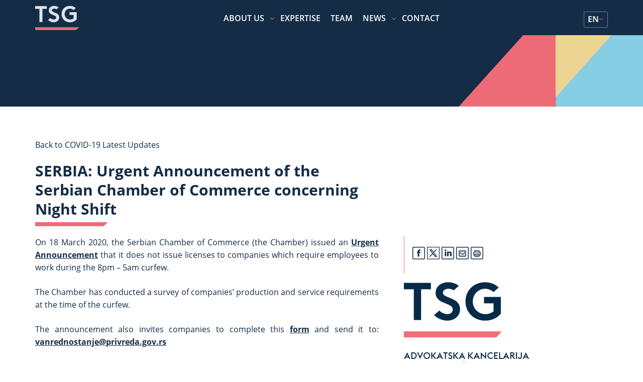

--- FILE ---
content_type: text/html; charset=UTF-8
request_url: https://tsg.rs/en/news/serbia-urgent-announcement-of-the-serbian-chamber-of-commerce-concerning-night-shift/
body_size: 16709
content:
<!doctype html>
<html lang="en-US">
<head>
    <meta charset="UTF-8">
    <meta name="viewport" content="width=device-width, initial-scale=1">
    <link rel="profile" href="https://gmpg.org/xfn/11">
    <link rel="stylesheet" href="https://cdn.jsdelivr.net/npm/@fancyapps/fancybox@3.5.6/dist/jquery.fancybox.min.css">
    <meta name='robots' content='index, follow, max-image-preview:large, max-snippet:-1, max-video-preview:-1' />
<script id="cookieyes" type="text/javascript" src="https://cdn-cookieyes.com/client_data/2f5029cf888871e2fe5f9da3/script.js"></script>
	<!-- This site is optimized with the Yoast SEO Premium plugin v25.6 (Yoast SEO v25.6) - https://yoast.com/wordpress/plugins/seo/ -->
	<title>SERBIA: Urgent Announcement of the Serbian Chamber of Commerce concerning Night Shift - TSG</title>
	<meta name="description" content="Serbian Chamber of Commerce issued URGENT Announcement. Companies required to submit data at: vanrednostanje@privreda.gov.rs" />
	<link rel="canonical" href="https://tsg.rs/en/news/serbia-urgent-announcement-of-the-serbian-chamber-of-commerce-concerning-night-shift/" />
	<meta property="og:locale" content="en_US" />
	<meta property="og:type" content="article" />
	<meta property="og:title" content="SERBIA: Urgent Announcement of the Serbian Chamber of Commerce concerning Night Shift" />
	<meta property="og:description" content="Serbian Chamber of Commerce issued URGENT Announcement. Companies required to submit data at: vanrednostanje@privreda.gov.rs" />
	<meta property="og:url" content="https://tsg.rs/en/news/serbia-urgent-announcement-of-the-serbian-chamber-of-commerce-concerning-night-shift/" />
	<meta property="og:site_name" content="TSG" />
	<meta property="article:publisher" content="https://www.facebook.com/Tomic.Sindjelic.Groza.LawOffice/" />
	<meta property="article:modified_time" content="2021-05-26T14:35:29+00:00" />
	<meta property="og:image" content="https://tsg.rs/wp-content/uploads/2020/03/2020_03_19_13_40_43_Привредна_комора_Србије_ХИТНО_ОБАВЕШТЕЊЕ-3.jpg" />
	<meta property="og:image:width" content="1115" />
	<meta property="og:image:height" content="580" />
	<meta property="og:image:type" content="image/jpeg" />
	<meta name="twitter:card" content="summary_large_image" />
	<meta name="twitter:label1" content="Est. reading time" />
	<meta name="twitter:data1" content="1 minute" />
	<script type="application/ld+json" class="yoast-schema-graph">{"@context":"https://schema.org","@graph":[{"@type":"WebPage","@id":"https://tsg.rs/en/news/serbia-urgent-announcement-of-the-serbian-chamber-of-commerce-concerning-night-shift/","url":"https://tsg.rs/en/news/serbia-urgent-announcement-of-the-serbian-chamber-of-commerce-concerning-night-shift/","name":"SERBIA: Urgent Announcement of the Serbian Chamber of Commerce concerning Night Shift - TSG","isPartOf":{"@id":"https://tsg.rs/en/#website"},"primaryImageOfPage":{"@id":"https://tsg.rs/en/news/serbia-urgent-announcement-of-the-serbian-chamber-of-commerce-concerning-night-shift/#primaryimage"},"image":{"@id":"https://tsg.rs/en/news/serbia-urgent-announcement-of-the-serbian-chamber-of-commerce-concerning-night-shift/#primaryimage"},"thumbnailUrl":"https://tsg.rs/wp-content/uploads/2020/03/2020_03_19_13_40_43_Привредна_комора_Србије_ХИТНО_ОБАВЕШТЕЊЕ-3.jpg","datePublished":"2020-03-19T12:35:58+00:00","dateModified":"2021-05-26T14:35:29+00:00","description":"Serbian Chamber of Commerce issued URGENT Announcement. Companies required to submit data at: vanrednostanje@privreda.gov.rs","breadcrumb":{"@id":"https://tsg.rs/en/news/serbia-urgent-announcement-of-the-serbian-chamber-of-commerce-concerning-night-shift/#breadcrumb"},"inLanguage":"en-US","potentialAction":[{"@type":"ReadAction","target":["https://tsg.rs/en/news/serbia-urgent-announcement-of-the-serbian-chamber-of-commerce-concerning-night-shift/"]}]},{"@type":"ImageObject","inLanguage":"en-US","@id":"https://tsg.rs/en/news/serbia-urgent-announcement-of-the-serbian-chamber-of-commerce-concerning-night-shift/#primaryimage","url":"https://tsg.rs/wp-content/uploads/2020/03/2020_03_19_13_40_43_Привредна_комора_Србије_ХИТНО_ОБАВЕШТЕЊЕ-3.jpg","contentUrl":"https://tsg.rs/wp-content/uploads/2020/03/2020_03_19_13_40_43_Привредна_комора_Србије_ХИТНО_ОБАВЕШТЕЊЕ-3.jpg","width":1115,"height":580},{"@type":"BreadcrumbList","@id":"https://tsg.rs/en/news/serbia-urgent-announcement-of-the-serbian-chamber-of-commerce-concerning-night-shift/#breadcrumb","itemListElement":[{"@type":"ListItem","position":1,"name":"Home","item":"https://tsg.rs/en/"},{"@type":"ListItem","position":2,"name":"News","item":"https://tsg.rs/en/news/"},{"@type":"ListItem","position":3,"name":"SERBIA: Urgent Announcement of the Serbian Chamber of Commerce concerning Night Shift"}]},{"@type":"WebSite","@id":"https://tsg.rs/en/#website","url":"https://tsg.rs/en/","name":"TSG","description":"TSG Advokati","publisher":{"@id":"https://tsg.rs/en/#organization"},"potentialAction":[{"@type":"SearchAction","target":{"@type":"EntryPoint","urlTemplate":"https://tsg.rs/en/?s={search_term_string}"},"query-input":{"@type":"PropertyValueSpecification","valueRequired":true,"valueName":"search_term_string"}}],"inLanguage":"en-US"},{"@type":"Organization","@id":"https://tsg.rs/en/#organization","name":"TSG ADVOKATI","url":"https://tsg.rs/en/","logo":{"@type":"ImageObject","inLanguage":"en-US","@id":"https://tsg.rs/en/#/schema/logo/image/","url":"https://tsg.rs/wp-content/uploads/2022/06/Logo-bez-imena_sr_de_en_Tamna-slova_bela-pozadina.png","contentUrl":"https://tsg.rs/wp-content/uploads/2022/06/Logo-bez-imena_sr_de_en_Tamna-slova_bela-pozadina.png","width":339,"height":339,"caption":"TSG ADVOKATI"},"image":{"@id":"https://tsg.rs/en/#/schema/logo/image/"},"sameAs":["https://www.facebook.com/Tomic.Sindjelic.Groza.LawOffice/","https://www.instagram.com/tsg_lawyers/","https://www.linkedin.com/company/tomic-sindjelic-groza-law-office"]}]}</script>
	<!-- / Yoast SEO Premium plugin. -->


<link rel='dns-prefetch' href='//cdnjs.cloudflare.com' />
<link rel="alternate" type="application/rss+xml" title="TSG &raquo; Feed" href="https://tsg.rs/en/feed/" />
<link rel="alternate" type="application/rss+xml" title="TSG &raquo; Comments Feed" href="https://tsg.rs/en/comments/feed/" />
<script>
window._wpemojiSettings = {"baseUrl":"https:\/\/s.w.org\/images\/core\/emoji\/15.0.3\/72x72\/","ext":".png","svgUrl":"https:\/\/s.w.org\/images\/core\/emoji\/15.0.3\/svg\/","svgExt":".svg","source":{"concatemoji":"https:\/\/tsg.rs\/wp-includes\/js\/wp-emoji-release.min.js?ver=6.6.4"}};
/*! This file is auto-generated */
!function(i,n){var o,s,e;function c(e){try{var t={supportTests:e,timestamp:(new Date).valueOf()};sessionStorage.setItem(o,JSON.stringify(t))}catch(e){}}function p(e,t,n){e.clearRect(0,0,e.canvas.width,e.canvas.height),e.fillText(t,0,0);var t=new Uint32Array(e.getImageData(0,0,e.canvas.width,e.canvas.height).data),r=(e.clearRect(0,0,e.canvas.width,e.canvas.height),e.fillText(n,0,0),new Uint32Array(e.getImageData(0,0,e.canvas.width,e.canvas.height).data));return t.every(function(e,t){return e===r[t]})}function u(e,t,n){switch(t){case"flag":return n(e,"\ud83c\udff3\ufe0f\u200d\u26a7\ufe0f","\ud83c\udff3\ufe0f\u200b\u26a7\ufe0f")?!1:!n(e,"\ud83c\uddfa\ud83c\uddf3","\ud83c\uddfa\u200b\ud83c\uddf3")&&!n(e,"\ud83c\udff4\udb40\udc67\udb40\udc62\udb40\udc65\udb40\udc6e\udb40\udc67\udb40\udc7f","\ud83c\udff4\u200b\udb40\udc67\u200b\udb40\udc62\u200b\udb40\udc65\u200b\udb40\udc6e\u200b\udb40\udc67\u200b\udb40\udc7f");case"emoji":return!n(e,"\ud83d\udc26\u200d\u2b1b","\ud83d\udc26\u200b\u2b1b")}return!1}function f(e,t,n){var r="undefined"!=typeof WorkerGlobalScope&&self instanceof WorkerGlobalScope?new OffscreenCanvas(300,150):i.createElement("canvas"),a=r.getContext("2d",{willReadFrequently:!0}),o=(a.textBaseline="top",a.font="600 32px Arial",{});return e.forEach(function(e){o[e]=t(a,e,n)}),o}function t(e){var t=i.createElement("script");t.src=e,t.defer=!0,i.head.appendChild(t)}"undefined"!=typeof Promise&&(o="wpEmojiSettingsSupports",s=["flag","emoji"],n.supports={everything:!0,everythingExceptFlag:!0},e=new Promise(function(e){i.addEventListener("DOMContentLoaded",e,{once:!0})}),new Promise(function(t){var n=function(){try{var e=JSON.parse(sessionStorage.getItem(o));if("object"==typeof e&&"number"==typeof e.timestamp&&(new Date).valueOf()<e.timestamp+604800&&"object"==typeof e.supportTests)return e.supportTests}catch(e){}return null}();if(!n){if("undefined"!=typeof Worker&&"undefined"!=typeof OffscreenCanvas&&"undefined"!=typeof URL&&URL.createObjectURL&&"undefined"!=typeof Blob)try{var e="postMessage("+f.toString()+"("+[JSON.stringify(s),u.toString(),p.toString()].join(",")+"));",r=new Blob([e],{type:"text/javascript"}),a=new Worker(URL.createObjectURL(r),{name:"wpTestEmojiSupports"});return void(a.onmessage=function(e){c(n=e.data),a.terminate(),t(n)})}catch(e){}c(n=f(s,u,p))}t(n)}).then(function(e){for(var t in e)n.supports[t]=e[t],n.supports.everything=n.supports.everything&&n.supports[t],"flag"!==t&&(n.supports.everythingExceptFlag=n.supports.everythingExceptFlag&&n.supports[t]);n.supports.everythingExceptFlag=n.supports.everythingExceptFlag&&!n.supports.flag,n.DOMReady=!1,n.readyCallback=function(){n.DOMReady=!0}}).then(function(){return e}).then(function(){var e;n.supports.everything||(n.readyCallback(),(e=n.source||{}).concatemoji?t(e.concatemoji):e.wpemoji&&e.twemoji&&(t(e.twemoji),t(e.wpemoji)))}))}((window,document),window._wpemojiSettings);
</script>
<style id='wp-emoji-styles-inline-css'>

	img.wp-smiley, img.emoji {
		display: inline !important;
		border: none !important;
		box-shadow: none !important;
		height: 1em !important;
		width: 1em !important;
		margin: 0 0.07em !important;
		vertical-align: -0.1em !important;
		background: none !important;
		padding: 0 !important;
	}
</style>
<link rel='stylesheet' id='wp-block-library-css' href='https://tsg.rs/wp-includes/css/dist/block-library/style.min.css?ver=6.6.4' media='all' />
<style id='safe-svg-svg-icon-style-inline-css'>
.safe-svg-cover{text-align:center}.safe-svg-cover .safe-svg-inside{display:inline-block;max-width:100%}.safe-svg-cover svg{height:100%;max-height:100%;max-width:100%;width:100%}

</style>
<style id='classic-theme-styles-inline-css'>
/*! This file is auto-generated */
.wp-block-button__link{color:#fff;background-color:#32373c;border-radius:9999px;box-shadow:none;text-decoration:none;padding:calc(.667em + 2px) calc(1.333em + 2px);font-size:1.125em}.wp-block-file__button{background:#32373c;color:#fff;text-decoration:none}
</style>
<style id='global-styles-inline-css'>
:root{--wp--preset--aspect-ratio--square: 1;--wp--preset--aspect-ratio--4-3: 4/3;--wp--preset--aspect-ratio--3-4: 3/4;--wp--preset--aspect-ratio--3-2: 3/2;--wp--preset--aspect-ratio--2-3: 2/3;--wp--preset--aspect-ratio--16-9: 16/9;--wp--preset--aspect-ratio--9-16: 9/16;--wp--preset--color--black: #000000;--wp--preset--color--cyan-bluish-gray: #abb8c3;--wp--preset--color--white: #ffffff;--wp--preset--color--pale-pink: #f78da7;--wp--preset--color--vivid-red: #cf2e2e;--wp--preset--color--luminous-vivid-orange: #ff6900;--wp--preset--color--luminous-vivid-amber: #fcb900;--wp--preset--color--light-green-cyan: #7bdcb5;--wp--preset--color--vivid-green-cyan: #00d084;--wp--preset--color--pale-cyan-blue: #8ed1fc;--wp--preset--color--vivid-cyan-blue: #0693e3;--wp--preset--color--vivid-purple: #9b51e0;--wp--preset--gradient--vivid-cyan-blue-to-vivid-purple: linear-gradient(135deg,rgba(6,147,227,1) 0%,rgb(155,81,224) 100%);--wp--preset--gradient--light-green-cyan-to-vivid-green-cyan: linear-gradient(135deg,rgb(122,220,180) 0%,rgb(0,208,130) 100%);--wp--preset--gradient--luminous-vivid-amber-to-luminous-vivid-orange: linear-gradient(135deg,rgba(252,185,0,1) 0%,rgba(255,105,0,1) 100%);--wp--preset--gradient--luminous-vivid-orange-to-vivid-red: linear-gradient(135deg,rgba(255,105,0,1) 0%,rgb(207,46,46) 100%);--wp--preset--gradient--very-light-gray-to-cyan-bluish-gray: linear-gradient(135deg,rgb(238,238,238) 0%,rgb(169,184,195) 100%);--wp--preset--gradient--cool-to-warm-spectrum: linear-gradient(135deg,rgb(74,234,220) 0%,rgb(151,120,209) 20%,rgb(207,42,186) 40%,rgb(238,44,130) 60%,rgb(251,105,98) 80%,rgb(254,248,76) 100%);--wp--preset--gradient--blush-light-purple: linear-gradient(135deg,rgb(255,206,236) 0%,rgb(152,150,240) 100%);--wp--preset--gradient--blush-bordeaux: linear-gradient(135deg,rgb(254,205,165) 0%,rgb(254,45,45) 50%,rgb(107,0,62) 100%);--wp--preset--gradient--luminous-dusk: linear-gradient(135deg,rgb(255,203,112) 0%,rgb(199,81,192) 50%,rgb(65,88,208) 100%);--wp--preset--gradient--pale-ocean: linear-gradient(135deg,rgb(255,245,203) 0%,rgb(182,227,212) 50%,rgb(51,167,181) 100%);--wp--preset--gradient--electric-grass: linear-gradient(135deg,rgb(202,248,128) 0%,rgb(113,206,126) 100%);--wp--preset--gradient--midnight: linear-gradient(135deg,rgb(2,3,129) 0%,rgb(40,116,252) 100%);--wp--preset--font-size--small: 13px;--wp--preset--font-size--medium: 20px;--wp--preset--font-size--large: 36px;--wp--preset--font-size--x-large: 42px;--wp--preset--spacing--20: 0.44rem;--wp--preset--spacing--30: 0.67rem;--wp--preset--spacing--40: 1rem;--wp--preset--spacing--50: 1.5rem;--wp--preset--spacing--60: 2.25rem;--wp--preset--spacing--70: 3.38rem;--wp--preset--spacing--80: 5.06rem;--wp--preset--shadow--natural: 6px 6px 9px rgba(0, 0, 0, 0.2);--wp--preset--shadow--deep: 12px 12px 50px rgba(0, 0, 0, 0.4);--wp--preset--shadow--sharp: 6px 6px 0px rgba(0, 0, 0, 0.2);--wp--preset--shadow--outlined: 6px 6px 0px -3px rgba(255, 255, 255, 1), 6px 6px rgba(0, 0, 0, 1);--wp--preset--shadow--crisp: 6px 6px 0px rgba(0, 0, 0, 1);}:where(.is-layout-flex){gap: 0.5em;}:where(.is-layout-grid){gap: 0.5em;}body .is-layout-flex{display: flex;}.is-layout-flex{flex-wrap: wrap;align-items: center;}.is-layout-flex > :is(*, div){margin: 0;}body .is-layout-grid{display: grid;}.is-layout-grid > :is(*, div){margin: 0;}:where(.wp-block-columns.is-layout-flex){gap: 2em;}:where(.wp-block-columns.is-layout-grid){gap: 2em;}:where(.wp-block-post-template.is-layout-flex){gap: 1.25em;}:where(.wp-block-post-template.is-layout-grid){gap: 1.25em;}.has-black-color{color: var(--wp--preset--color--black) !important;}.has-cyan-bluish-gray-color{color: var(--wp--preset--color--cyan-bluish-gray) !important;}.has-white-color{color: var(--wp--preset--color--white) !important;}.has-pale-pink-color{color: var(--wp--preset--color--pale-pink) !important;}.has-vivid-red-color{color: var(--wp--preset--color--vivid-red) !important;}.has-luminous-vivid-orange-color{color: var(--wp--preset--color--luminous-vivid-orange) !important;}.has-luminous-vivid-amber-color{color: var(--wp--preset--color--luminous-vivid-amber) !important;}.has-light-green-cyan-color{color: var(--wp--preset--color--light-green-cyan) !important;}.has-vivid-green-cyan-color{color: var(--wp--preset--color--vivid-green-cyan) !important;}.has-pale-cyan-blue-color{color: var(--wp--preset--color--pale-cyan-blue) !important;}.has-vivid-cyan-blue-color{color: var(--wp--preset--color--vivid-cyan-blue) !important;}.has-vivid-purple-color{color: var(--wp--preset--color--vivid-purple) !important;}.has-black-background-color{background-color: var(--wp--preset--color--black) !important;}.has-cyan-bluish-gray-background-color{background-color: var(--wp--preset--color--cyan-bluish-gray) !important;}.has-white-background-color{background-color: var(--wp--preset--color--white) !important;}.has-pale-pink-background-color{background-color: var(--wp--preset--color--pale-pink) !important;}.has-vivid-red-background-color{background-color: var(--wp--preset--color--vivid-red) !important;}.has-luminous-vivid-orange-background-color{background-color: var(--wp--preset--color--luminous-vivid-orange) !important;}.has-luminous-vivid-amber-background-color{background-color: var(--wp--preset--color--luminous-vivid-amber) !important;}.has-light-green-cyan-background-color{background-color: var(--wp--preset--color--light-green-cyan) !important;}.has-vivid-green-cyan-background-color{background-color: var(--wp--preset--color--vivid-green-cyan) !important;}.has-pale-cyan-blue-background-color{background-color: var(--wp--preset--color--pale-cyan-blue) !important;}.has-vivid-cyan-blue-background-color{background-color: var(--wp--preset--color--vivid-cyan-blue) !important;}.has-vivid-purple-background-color{background-color: var(--wp--preset--color--vivid-purple) !important;}.has-black-border-color{border-color: var(--wp--preset--color--black) !important;}.has-cyan-bluish-gray-border-color{border-color: var(--wp--preset--color--cyan-bluish-gray) !important;}.has-white-border-color{border-color: var(--wp--preset--color--white) !important;}.has-pale-pink-border-color{border-color: var(--wp--preset--color--pale-pink) !important;}.has-vivid-red-border-color{border-color: var(--wp--preset--color--vivid-red) !important;}.has-luminous-vivid-orange-border-color{border-color: var(--wp--preset--color--luminous-vivid-orange) !important;}.has-luminous-vivid-amber-border-color{border-color: var(--wp--preset--color--luminous-vivid-amber) !important;}.has-light-green-cyan-border-color{border-color: var(--wp--preset--color--light-green-cyan) !important;}.has-vivid-green-cyan-border-color{border-color: var(--wp--preset--color--vivid-green-cyan) !important;}.has-pale-cyan-blue-border-color{border-color: var(--wp--preset--color--pale-cyan-blue) !important;}.has-vivid-cyan-blue-border-color{border-color: var(--wp--preset--color--vivid-cyan-blue) !important;}.has-vivid-purple-border-color{border-color: var(--wp--preset--color--vivid-purple) !important;}.has-vivid-cyan-blue-to-vivid-purple-gradient-background{background: var(--wp--preset--gradient--vivid-cyan-blue-to-vivid-purple) !important;}.has-light-green-cyan-to-vivid-green-cyan-gradient-background{background: var(--wp--preset--gradient--light-green-cyan-to-vivid-green-cyan) !important;}.has-luminous-vivid-amber-to-luminous-vivid-orange-gradient-background{background: var(--wp--preset--gradient--luminous-vivid-amber-to-luminous-vivid-orange) !important;}.has-luminous-vivid-orange-to-vivid-red-gradient-background{background: var(--wp--preset--gradient--luminous-vivid-orange-to-vivid-red) !important;}.has-very-light-gray-to-cyan-bluish-gray-gradient-background{background: var(--wp--preset--gradient--very-light-gray-to-cyan-bluish-gray) !important;}.has-cool-to-warm-spectrum-gradient-background{background: var(--wp--preset--gradient--cool-to-warm-spectrum) !important;}.has-blush-light-purple-gradient-background{background: var(--wp--preset--gradient--blush-light-purple) !important;}.has-blush-bordeaux-gradient-background{background: var(--wp--preset--gradient--blush-bordeaux) !important;}.has-luminous-dusk-gradient-background{background: var(--wp--preset--gradient--luminous-dusk) !important;}.has-pale-ocean-gradient-background{background: var(--wp--preset--gradient--pale-ocean) !important;}.has-electric-grass-gradient-background{background: var(--wp--preset--gradient--electric-grass) !important;}.has-midnight-gradient-background{background: var(--wp--preset--gradient--midnight) !important;}.has-small-font-size{font-size: var(--wp--preset--font-size--small) !important;}.has-medium-font-size{font-size: var(--wp--preset--font-size--medium) !important;}.has-large-font-size{font-size: var(--wp--preset--font-size--large) !important;}.has-x-large-font-size{font-size: var(--wp--preset--font-size--x-large) !important;}
:where(.wp-block-post-template.is-layout-flex){gap: 1.25em;}:where(.wp-block-post-template.is-layout-grid){gap: 1.25em;}
:where(.wp-block-columns.is-layout-flex){gap: 2em;}:where(.wp-block-columns.is-layout-grid){gap: 2em;}
:root :where(.wp-block-pullquote){font-size: 1.5em;line-height: 1.6;}
</style>
<link rel='stylesheet' id='contact-form-7-css' href='https://tsg.rs/wp-content/plugins/contact-form-7/includes/css/styles.css?ver=5.9.8' media='all' />
<link rel='stylesheet' id='wpml-legacy-horizontal-list-0-css' href='https://tsg.rs/wp-content/plugins/sitepress-multilingual-cms/templates/language-switchers/legacy-list-horizontal/style.min.css?ver=1' media='all' />
<style id='wpml-legacy-horizontal-list-0-inline-css'>
.wpml-ls-statics-shortcode_actions{background-color:#eeeeee;}.wpml-ls-statics-shortcode_actions, .wpml-ls-statics-shortcode_actions .wpml-ls-sub-menu, .wpml-ls-statics-shortcode_actions a {border-color:#cdcdcd;}.wpml-ls-statics-shortcode_actions a, .wpml-ls-statics-shortcode_actions .wpml-ls-sub-menu a, .wpml-ls-statics-shortcode_actions .wpml-ls-sub-menu a:link, .wpml-ls-statics-shortcode_actions li:not(.wpml-ls-current-language) .wpml-ls-link, .wpml-ls-statics-shortcode_actions li:not(.wpml-ls-current-language) .wpml-ls-link:link {color:#444444;background-color:#ffffff;}.wpml-ls-statics-shortcode_actions a, .wpml-ls-statics-shortcode_actions .wpml-ls-sub-menu a:hover,.wpml-ls-statics-shortcode_actions .wpml-ls-sub-menu a:focus, .wpml-ls-statics-shortcode_actions .wpml-ls-sub-menu a:link:hover, .wpml-ls-statics-shortcode_actions .wpml-ls-sub-menu a:link:focus {color:#000000;background-color:#eeeeee;}.wpml-ls-statics-shortcode_actions .wpml-ls-current-language > a {color:#444444;background-color:#ffffff;}.wpml-ls-statics-shortcode_actions .wpml-ls-current-language:hover>a, .wpml-ls-statics-shortcode_actions .wpml-ls-current-language>a:focus {color:#000000;background-color:#eeeeee;}
</style>
<link rel='stylesheet' id='wpml-menu-item-0-css' href='https://tsg.rs/wp-content/plugins/sitepress-multilingual-cms/templates/language-switchers/menu-item/style.min.css?ver=1' media='all' />
<link rel='stylesheet' id='cms-navigation-style-base-css' href='https://tsg.rs/wp-content/plugins/wpml-cms-nav/res/css/cms-navigation-base.css?ver=1.5.5' media='screen' />
<link rel='stylesheet' id='cms-navigation-style-css' href='https://tsg.rs/wp-content/plugins/wpml-cms-nav/res/css/cms-navigation.css?ver=1.5.5' media='screen' />
<link rel='stylesheet' id='chld_thm_cfg_parent-css' href='https://tsg.rs/wp-content/themes/tsg2021/style.css?ver=6.6.4' media='all' />
<link rel='stylesheet' id='tsg2021-style-css' href='https://tsg.rs/wp-content/themes/tsg2021-child/style.css?ver=1.0.0' media='all' />
<link rel='stylesheet' id='owl-css' href='https://cdnjs.cloudflare.com/ajax/libs/OwlCarousel2/2.3.4/assets/owl.carousel.min.css?ver=6.6.4' media='all' />
<link rel='stylesheet' id='tsg-css-css' href='https://tsg.rs/wp-content/themes/tsg2021/css/tsg-css.css?ver=6.6.4' media='all' />
<link rel='stylesheet' id='slb_core-css' href='https://tsg.rs/wp-content/plugins/simple-lightbox/client/css/app.css?ver=2.9.3' media='all' />
<link rel='stylesheet' id='shiftnav-css' href='https://tsg.rs/wp-content/plugins/shiftnav-pro/pro/assets/css/shiftnav.min.css?ver=1.5.1' media='all' />
<link rel='stylesheet' id='tsg-child-css-css' href='https://tsg.rs/wp-content/themes/tsg2021-child/assets/css/tsg.css?ver=6.6.4' media='all' />
<link rel='stylesheet' id='shiftnav-custom-css' href='https://tsg.rs/wp-content/plugins/shiftnav-pro/custom/custom.css?ver=1.5.1' media='all' />
<script id="wpml-cookie-js-extra">
var wpml_cookies = {"wp-wpml_current_language":{"value":"en","expires":1,"path":"\/"}};
var wpml_cookies = {"wp-wpml_current_language":{"value":"en","expires":1,"path":"\/"}};
</script>
<script src="https://tsg.rs/wp-content/plugins/sitepress-multilingual-cms/res/js/cookies/language-cookie.js?ver=4.6.13" id="wpml-cookie-js" defer data-wp-strategy="defer"></script>
<script src="https://tsg.rs/wp-includes/js/jquery/jquery.min.js?ver=3.7.1" id="jquery-core-js"></script>
<script src="https://tsg.rs/wp-includes/js/jquery/jquery-migrate.min.js?ver=3.4.1" id="jquery-migrate-js"></script>
<link rel="https://api.w.org/" href="https://tsg.rs/en/wp-json/" /><link rel="EditURI" type="application/rsd+xml" title="RSD" href="https://tsg.rs/xmlrpc.php?rsd" />
<meta name="generator" content="WordPress 6.6.4" />
<link rel='shortlink' href='https://tsg.rs/en/?p=13781' />
<link rel="alternate" title="oEmbed (JSON)" type="application/json+oembed" href="https://tsg.rs/en/wp-json/oembed/1.0/embed?url=https%3A%2F%2Ftsg.rs%2Fen%2Fnews%2Fserbia-urgent-announcement-of-the-serbian-chamber-of-commerce-concerning-night-shift%2F" />
<link rel="alternate" title="oEmbed (XML)" type="text/xml+oembed" href="https://tsg.rs/en/wp-json/oembed/1.0/embed?url=https%3A%2F%2Ftsg.rs%2Fen%2Fnews%2Fserbia-urgent-announcement-of-the-serbian-chamber-of-commerce-concerning-night-shift%2F&#038;format=xml" />
<meta name="generator" content="WPML ver:4.6.13 stt:1,4,3,46,50;" />
<link rel="alternate" hreflang="sr" href="https://tsg.rs/news/vazno-obavestenje-privredne-komore-srbije-u-vezi-sa-radom-u-trecoj-smeni/" />
<link rel="alternate" hreflang="de" href="https://tsg.rs/de/news/serbien-wichtige-mitteilung-der-wks-in-bezug-auf-die-nachtschicht-arbeit/" />
<link rel="alternate" hreflang="en" href="https://tsg.rs/en/news/serbia-urgent-announcement-of-the-serbian-chamber-of-commerce-concerning-night-shift/" />
<link rel="alternate" hreflang="ru" href="https://tsg.rs/ru/news/zajavlenie-torgovo-promyshlennoj-palaty-serbii-o-rabote-v-tretej-smene/" />
<link rel="alternate" hreflang="x-default" href="https://tsg.rs/news/vazno-obavestenje-privredne-komore-srbije-u-vezi-sa-radom-u-trecoj-smeni/" />

	<!-- ShiftNav CSS 
	================================================================ -->
	<style type="text/css" id="shiftnav-dynamic-css">
		
	@media only screen and (min-width:768px){ #shiftnav-toggle-main, .shiftnav-toggle-mobile{ display:none; } .shiftnav-wrap { padding-top:0 !important; } body.shiftnav-disable-shift-body{ padding-top:0 !important; } }
	@media only screen and (max-width:767px){ .ubermenu, body .ubermenu, .ubermenu.ubermenu-responsive-default, .ubermenu-responsive-toggle, #megaMenu{ display:none !important; } }

/** ShiftNav Custom Menu Styles (Customizer) **/
/* shiftnav-main */
.shiftnav.shiftnav-shiftnav-main { background:#35414d; color:#ffffff; }
.shiftnav.shiftnav-shiftnav-main .shiftnav-site-title { color:#ffffff; }
.shiftnav.shiftnav-shiftnav-main ul.shiftnav-menu li.menu-item > .shiftnav-target { background:#35414d; color:#eeecdb; font-weight:normal; text-shadow:none; }
.shiftnav.shiftnav-shiftnav-main ul.shiftnav-menu li.menu-item.shiftnav-active > .shiftnav-target, .shiftnav.shiftnav-shiftnav-main ul.shiftnav-menu li.menu-item.shiftnav-in-transition > .shiftnav-target, .shiftnav.shiftnav-shiftnav-main ul.shiftnav-menu.shiftnav-active-on-hover li.menu-item > .shiftnav-target:hover, .shiftnav.shiftnav-shiftnav-main ul.shiftnav-menu.shiftnav-active-highlight li.menu-item > .shiftnav-target:active { background:#35414d; color:#eeecdb; }
.shiftnav.shiftnav-shiftnav-main ul.shiftnav-menu li.menu-item.current-menu-item > .shiftnav-target, .shiftnav.shiftnav-shiftnav-main ul.shiftnav-menu li.menu-item ul.sub-menu .current-menu-item > .shiftnav-target, .shiftnav.shiftnav-shiftnav-main ul.shiftnav-menu > li.shiftnav-sub-accordion.current-menu-ancestor > .shiftnav-target, .shiftnav.shiftnav-shiftnav-main ul.shiftnav-menu > li.shiftnav-sub-shift.current-menu-ancestor > .shiftnav-target { background:#eeecdb; color:#35414d; }
.shiftnav.shiftnav-shiftnav-main ul.shiftnav-menu li.menu-item.shiftnav-highlight > .shiftnav-target, .shiftnav.shiftnav-shiftnav-main ul.shiftnav-menu li.menu-item ul.sub-menu .shiftnav-highlight > .shiftnav-target { background:#eeecdb; color:#35414d; }
.shiftnav.shiftnav-shiftnav-main ul.shiftnav-menu li.menu-item > .shiftnav-submenu-activation { background:#35414d; }
.shiftnav.shiftnav-shiftnav-main ul.shiftnav-menu li.menu-item > .shiftnav-submenu-activation:hover, .shiftnav.shiftnav-shiftnav-main ul.shiftnav-menu li.menu-item.shiftnav-active > .shiftnav-submenu-activation, .shiftnav.shiftnav-shiftnav-main ul.shiftnav-menu li.menu-item.shiftnav-in-transition > .shiftnav-submenu-activation { background:#35414d; }
.shiftnav.shiftnav-shiftnav-main ul.shiftnav-menu li.shiftnav-retract .shiftnav-target { text-align:center; }


/** ShiftNav Custom Tweaks (General Settings) **/
@media
only screen and (min-device-width : 1024px) and (max-device-width : 1366px) and (min-device-pixel-ratio : 2) {
	.shiftnav-toggle-button{
		display: block;
	}
}
/* Status: Loaded from Transient */

	</style>
	<!-- end ShiftNav CSS -->

	<link rel="icon" href="https://tsg.rs/wp-content/uploads/2022/02/cropped-Logo-bez-imena_sr_de_en_Tamna-slova_bela-pozadina-32x32.png" sizes="32x32" />
<link rel="icon" href="https://tsg.rs/wp-content/uploads/2022/02/cropped-Logo-bez-imena_sr_de_en_Tamna-slova_bela-pozadina-192x192.png" sizes="192x192" />
<link rel="apple-touch-icon" href="https://tsg.rs/wp-content/uploads/2022/02/cropped-Logo-bez-imena_sr_de_en_Tamna-slova_bela-pozadina-180x180.png" />
<meta name="msapplication-TileImage" content="https://tsg.rs/wp-content/uploads/2022/02/cropped-Logo-bez-imena_sr_de_en_Tamna-slova_bela-pozadina-270x270.png" />
		  <!-- Google tag (gtag.js) -->
  <script async src="https://www.googletagmanager.com/gtag/js?id=G-SE2J7QNG0F"></script>
  <script>
    window.dataLayer = window.dataLayer || [];
    function gtag(){dataLayer.push(arguments);}
    gtag('js', new Date());

    gtag('config', 'G-SE2J7QNG0F');
  </script>
</head>

<body class="news-template-default single single-news postid-13781 wp-custom-logo supports-webp">

<div id="page" class="site dg2-page-wrapper">
    <a class="skip-link screen-reader-text" href="#primary">Skip to content</a>
    <style>
    header.site-header {
        position: fixed;
        width: 100%;
        background: #142c46;
        color: #ffffff;
        height: 70px;
        z-index: 10;
    }
    .top-meni-mobile{
        display: block;
    }
    .top-meni{
        display: none;
    }

    @media screen and (min-width: 1024px) {
        .top-meni-mobile{
            display: none;
        }
        .top-meni{
            display: block;
        }
    }

    ul#top-menu {
        list-style: none;
        display: flex;
        justify-content: center;
        align-items: center;
        gap: 26px;
        padding: 0;
        margin: 0;
    }

    #top-menu li {
        position: relative; /* Needed for submenu positioning */
        display: flex;
        justify-content: flex-start;
        align-items: center;
    }

    #top-menu li a {
        color: #ffffff;
        text-decoration: none;
        padding: 5px 10px 3px 10px;
        font-weight: 600;
        letter-spacing: 0;
        text-transform: uppercase;
    }
    #top-menu li a:after {
        display: block;
        content: '';
        width: 0;
        height: 4px;
        background: rgb(237, 107, 119);
        background: linear-gradient(135deg, rgba(237, 107, 119, 1) 77%, rgba(237, 107, 119, 0) 77%);
        margin-top: 2px;
        transition: width 350ms ease-in;
    }

    #top-menu li.menu-item-has-children:after {
        color: #dfe3eb;
        content: url(https://tsg.rs/wp-content/themes/tsg2021-child/assets/images/arrow-down.svg);
        width: 12px;
        font-size: 10px;
    }
    #top-menu li a:hover:after {
        width: 120%;
    }
    #top-menu li .sub-menu li a{
        font-weight: normal;
    }

    #top-menu li .sub-menu {
        position: absolute;
        top: 100%; /* Positions the submenu just below the parent item */
        left: 0;
        background: #142c46;
        opacity: 0;
        visibility: hidden;
        transform: translateY(-10px); /* Slightly move it up for animation */
        transition: all 0.3s ease-in-out; /* Smooth transition */
        list-style: none;
        padding: 10px 0;
        min-width: 200px;
        border-radius: 0;
        z-index: 5;
        box-shadow: #091e34 0px 0px 10px;
    }

    #top-menu li .sub-menu li {
        margin: 0;
        padding: 0;
    }

    #top-menu li .sub-menu li a {
        color: #ffffff;
        padding: 8px 15px;
        display: block;
        white-space: nowrap;
    }

    #top-menu li .sub-menu li a:hover {
        /*background: #112944;*/
    }

    #top-menu li:hover > .sub-menu {
        opacity: 1;
        visibility: visible;
        transform: translateY(0); /* Moves it into place */
    }

    .dg2-menu-100 {
        flex: 1;
        width: 100%;
        display: flex;
        justify-content: space-between;
        align-items: center;
    }

    .dg2-menu-wrapper {
        padding-top: 10px;
    }

    /* Main Language Menu Style */
    #language-menu {
        list-style: none;
        margin: 0;
        padding: 0;
        position: relative;
        border-radius: 3px;
        border: 1px solid rgba(223, 227, 235, 0.47);
    }
    /*#language-menu:hover{*/
    /*    border: 1px solid #142c46;*/
    /*}*/

    #language-menu > li {
        position: relative;
        height: 30px;
        background: transparent;
        cursor: pointer;
        display: flex;
        justify-content: center;
        align-items: center;
        color: #dfe3eb;
        gap: 7px;
    }

    #language-menu > li a {
        display: flex;
        align-items: center;
        justify-content: space-between;
        text-decoration: none;
        font-weight: bold;
        color:#dfe3eb;
    }

    #language-menu > li a .wpml-ls-display {
        margin-right: 8px; /* Spacing between the language text and arrow */
        color: #dfe3eb;
    }

    #language-menu > li:after {
        color:#dfe3eb;
        content: url('https://tsg.rs/wp-content/themes/tsg2021-child/assets/images/arrow-down.svg'); /* Down arrow */
        width:10px;
        font-size:10px;
    }

    /* Submenu Styles */
    #language-menu .sub-menu {
        list-style: none;
        margin: 0;
        padding: 5px 0;
        position: absolute;
        top: 99%; /* Position the dropdown below the parent */
        left: 0;
        background: #142c46;
        opacity: 0;
        visibility: hidden;
        transform: translateY(-10px);
        transition: all 0.3s ease-in-out; /* Smooth dropdown animation */
        z-index: 10;
        flex-direction: column;
        justify-content: flex-start;
        gap: 5px;
        border: 1px solid rgba(223, 227, 235, 0.47);
    }

    #language-menu .sub-menu li {
        padding: 7px 10px;
        text-align: left;
        border-right: none;
        height: auto;
    }

    #language-menu .sub-menu li a {
        text-decoration: none;
        font-weight: normal;
        display: block;
        color: #dfe3eb;
    }
    #language-menu > li a:hover .wpml-ls-display {
        color: #ed6b77;
    }


    /* Show Dropdown on Hover */
    #language-menu > li:hover .sub-menu {
        opacity: 1;
        visibility: visible;
        transform: translateY(0);
    }

    /* General Styles */
    #top-menu-mobile {
        width: 100%;
        background: #142c46;
        color: white;
        padding: 10px;
        margin: 0;
        list-style: none;
    }
    #top-menu-mobile .menu {
        list-style: none;
        margin: 0;
        padding: 0;
    }
    #top-menu-mobile .menu-item {
        border-bottom: 1px solid #1b3756;
    }
    #top-menu-mobile .menu-item > a {
        display: inline-block;
        padding: 15px;
        color: white;
        text-decoration: none;
        transition: background 0.3s ease;
        width: calc(100% - 40px); /* Adjust for icon space */
    }
    .menu-item-arrow{
        display: flex;
        justify-content: space-between;
        align-items: center;
    }
    #top-menu-mobile .menu-item  a
    {
        padding: 10px;
        text-transform: uppercase;
        font-size: 16px;
        color: #dfe3eb;
        font-weight: 600;
    }
    #top-menu-mobile .menu-item  a:hover {
        background: #132b46;
    }

    /* Submenu Styles */
    #top-menu-mobile .sub-menu {
        list-style: none;
        margin: 0;
        padding: 0;
        max-height: 0;
        overflow: hidden;
        transition: max-height 0.3s ease;
        background: #142c46;
    }
    #top-menu-mobile .sub-menu li a {
        padding: 10px 20px;
        color: #dfe3eb;
    }
    #top-menu-mobile .sub-menu li a:hover {
        color: white;
    }

    /* SVG Toggle Button */
    #top-menu-mobile .submenu-toggle {
        background: none;
        border: none;
        padding: 15px;
        cursor: pointer;
        float: right;
    }
    #top-menu-mobile .submenu-toggle svg {
        fill: none;
        stroke: white;
        transition: transform 0.3s ease;
    }
    #top-menu-mobile .menu-item-has-children.open .submenu-toggle svg {
        transform: rotate(180deg);
    }

    /* Expandable Menu */
    #top-menu-mobile .menu-item-has-children.open .sub-menu {
        max-height: 500px; /* Adjust based on content */
    }

    .menu-icon {
        background: none;
        border: none;
        padding: 10px;
        cursor: pointer;
        position: relative;
        display: block;
    }

    .menu-icon-close {
        background: none;
        border: none;
        padding: 10px;
        cursor: pointer;
    }
    .menu-icon svg,  .menu-icon-close svg {
        stroke: white;
    }

    /* Drawer Styles */
    .menu-drawer {
        position: fixed;
        top: 0;
        right: -100%;
        width: 300px; /* Adjust width as needed */
        height: 100%;
        background: #142c46;
        color: white;
        overflow-y: auto;
        transition: right 0.4s ease;
        z-index: 999;
        display: block;
    }
    .menu-drawer.open {
        right: 0;
    }
    .dg2-menu-right, .dg2-menu-right ul{
        justify-content: flex-end;
    }
    @media (min-width: 768px){
        .menu-icon{
            display: none;
        }
        .menu-drawer{
            display: none;
        }
    }
    @media (max-width: 1200px) {
        .dg2-menu-right {
            margin-top: 0;
        }
        #language-menu li:first-child {
            padding-left: 5px;
        }
    }


    /* Submenu Styles */
    /*.sub-menu {*/
    /*    max-height: 0;*/
    /*    overflow: hidden;*/
    /*    transition: max-height 0.3s ease;*/
    /*}*/
    /*.menu-item-has-children.open .sub-menu {*/
    /*    max-height: 500px; */
    /*}*/





</style>
<div id="page" class="site dg2-page-wrapper">
    <a class="skip-link screen-reader-text" href="#primary">Skip to content</a>

    <header id="masthead" class="site-header">
        <div class="dg2-menu-wrapper">
            <div class="dg2-menu">
                <div class="dg2-menu-100">
                    <div class="site-branding">
                        
                        <a href="https://tsg.rs">
                            <img style="max-height:50px;"
                                 src="https://tsg.rs/wp-content/themes/tsg2021-child/assets/images/tsg-footer-logo.png"
                                 alt="Tsg"/>
                        </a>
                    </div>
                    <div class="top-meni">
                        <div class="menu-top-main-menu-en-container"><ul id="top-menu" class="menu"><li id="menu-item-26017" class="menu-item menu-item-type-post_type menu-item-object-page menu-item-has-children menu-item-26017"><a href="https://tsg.rs/en/about-us/">About us</a>
<ul class="sub-menu">
	<li id="menu-item-26024" class="menu-item menu-item-type-post_type menu-item-object-page menu-item-26024"><a href="https://tsg.rs/en/about-us/values/">Values</a></li>
	<li id="menu-item-26020" class="menu-item menu-item-type-post_type menu-item-object-page menu-item-26020"><a href="https://tsg.rs/en/about-us/clients/">Clients</a></li>
	<li id="menu-item-26071" class="menu-item menu-item-type-post_type menu-item-object-page menu-item-26071"><a href="https://tsg.rs/en/about-us/what-we-do/">What we do</a></li>
	<li id="menu-item-26023" class="menu-item menu-item-type-post_type menu-item-object-page menu-item-26023"><a href="https://tsg.rs/en/about-us/social-responsibility/">Social Responsibility</a></li>
	<li id="menu-item-26019" class="menu-item menu-item-type-post_type menu-item-object-page menu-item-26019"><a href="https://tsg.rs/en/about-us/career/">Career</a></li>
	<li id="menu-item-26021" class="menu-item menu-item-type-post_type menu-item-object-page menu-item-26021"><a href="https://tsg.rs/en/about-us/german-desk/">German Desk</a></li>
	<li id="menu-item-26022" class="menu-item menu-item-type-post_type menu-item-object-page menu-item-26022"><a href="https://tsg.rs/en/about-us/go-international/">Go International</a></li>
</ul>
</li>
<li id="menu-item-26025" class="menu-item menu-item-type-post_type menu-item-object-page menu-item-26025"><a href="https://tsg.rs/en/expertise/">Expertise</a></li>
<li id="menu-item-26026" class="menu-item menu-item-type-post_type menu-item-object-page menu-item-26026"><a href="https://tsg.rs/en/teams/">Team</a></li>
<li id="menu-item-26027" class="menu-item menu-item-type-post_type menu-item-object-page menu-item-has-children menu-item-26027"><a href="https://tsg.rs/en/latest/">News</a>
<ul class="sub-menu">
	<li id="menu-item-26075" class="menu-item menu-item-type-post_type menu-item-object-page menu-item-26075"><a href="https://tsg.rs/en/news/">Practice &#038; News</a></li>
	<li id="menu-item-26479" class="menu-item menu-item-type-custom menu-item-object-custom menu-item-26479"><a href="https://tsg.rs/en/newsletter/">Newsletter</a></li>
	<li id="menu-item-26481" class="menu-item menu-item-type-custom menu-item-object-custom menu-item-26481"><a href="https://tsg.rs/en/seminars/">Seminars &#038; Events</a></li>
	<li id="menu-item-26482" class="menu-item menu-item-type-custom menu-item-object-custom menu-item-26482"><a href="https://tsg.rs/en/publications/">Publications</a></li>
	<li id="menu-item-26076" class="menu-item menu-item-type-taxonomy menu-item-object-category current-news-ancestor current-menu-parent current-news-parent menu-item-26076"><a href="https://tsg.rs/en/category/covid-19-latest-updates/">COVID-19</a></li>
</ul>
</li>
<li id="menu-item-26031" class="menu-item menu-item-type-post_type menu-item-object-page menu-item-26031"><a href="https://tsg.rs/en/contact/">Contact</a></li>
</ul></div>                    </div>
                    <div class="dg2-menu-right">
                        <div class="menu-languages-new-container"><ul id="language-menu" class="menu"><li id="menu-item-wpml-ls-6457-en" class="menu-item-language-current menu-item wpml-ls-slot-6457 wpml-ls-item wpml-ls-item-en wpml-ls-current-language wpml-ls-menu-item menu-item-type-wpml_ls_menu_item menu-item-object-wpml_ls_menu_item menu-item-has-children menu-item-wpml-ls-6457-en"><a title="EN" href="https://tsg.rs/en/news/serbia-urgent-announcement-of-the-serbian-chamber-of-commerce-concerning-night-shift/"><span class="wpml-ls-native" lang="en">EN</span></a>
<ul class="sub-menu">
	<li id="menu-item-wpml-ls-6457-sr" class="menu-item wpml-ls-slot-6457 wpml-ls-item wpml-ls-item-sr wpml-ls-menu-item wpml-ls-first-item menu-item-type-wpml_ls_menu_item menu-item-object-wpml_ls_menu_item menu-item-wpml-ls-6457-sr"><a title="SR" href="https://tsg.rs/news/vazno-obavestenje-privredne-komore-srbije-u-vezi-sa-radom-u-trecoj-smeni/"><span class="wpml-ls-native" lang="sr">SR</span></a></li>
	<li id="menu-item-wpml-ls-6457-de" class="menu-item wpml-ls-slot-6457 wpml-ls-item wpml-ls-item-de wpml-ls-menu-item menu-item-type-wpml_ls_menu_item menu-item-object-wpml_ls_menu_item menu-item-wpml-ls-6457-de"><a title="DE" href="https://tsg.rs/de/news/serbien-wichtige-mitteilung-der-wks-in-bezug-auf-die-nachtschicht-arbeit/"><span class="wpml-ls-native" lang="de">DE</span></a></li>
	<li id="menu-item-wpml-ls-6457-ru" class="menu-item wpml-ls-slot-6457 wpml-ls-item wpml-ls-item-ru wpml-ls-menu-item wpml-ls-last-item menu-item-type-wpml_ls_menu_item menu-item-object-wpml_ls_menu_item menu-item-wpml-ls-6457-ru"><a title="RU" href="https://tsg.rs/ru/news/zajavlenie-torgovo-promyshlennoj-palaty-serbii-o-rabote-v-tretej-smene/"><span class="wpml-ls-native" lang="ru">RU</span></a></li>
</ul>
</li>
</ul></div>                    </div>
                </div>
                <button class="menu-icon" aria-label="Open menu">
                    <svg width="24" height="24" xmlns="http://www.w3.org/2000/svg" fill="none" stroke="white" stroke-width="2" stroke-linecap="round" stroke-linejoin="round" class="feather feather-menu">
                        <path d="M3 12h18M3 6h18M3 18h18"></path>
                    </svg>
                </button>
                <div class="menu-drawer">
                    <div class="top-meni-mobile">
                        <div style="display: flex; justify-content: space-between; align-items: self-start; padding: 20px;">
                            <a href="https://tsg.rs/en/" class="custom-logo-link" rel="home"><img width="339" height="209" src="https://tsg.rs/wp-content/uploads/2023/11/cropped-cropped-cropped-tsg-logo-light_bez-imena_kratka-crta_leva-ivica_v2_AVGUST-2023.png" class="custom-logo" alt="TSG" decoding="async" fetchpriority="high" srcset="https://tsg.rs/wp-content/uploads/2023/11/cropped-cropped-cropped-tsg-logo-light_bez-imena_kratka-crta_leva-ivica_v2_AVGUST-2023.png 339w, https://tsg.rs/wp-content/uploads/2023/11/cropped-cropped-cropped-tsg-logo-light_bez-imena_kratka-crta_leva-ivica_v2_AVGUST-2023-300x185.png 300w" sizes="(max-width: 339px) 100vw, 339px" /></a>                            <button class="menu-icon-close" aria-label="Open menu">
                                <svg xmlns="http://www.w3.org/2000/svg" fill="none" viewBox="0 0 24 24" stroke-width="1.5" stroke="white" style="width:30px;height:30px;">
                                    <path stroke-linecap="round" stroke-linejoin="round" d="M6 18 18 6M6 6l12 12" />
                                </svg>

                            </button>
                        </div>
                        <div class="menu-top-main-menu-en-container"><ul id="top-menu-mobile" class="menu"><li class="menu-item menu-item-type-post_type menu-item-object-page menu-item-has-children menu-item-26017"><div class="menu-item-arrow"><a href="https://tsg.rs/en/about-us/">About us</a><button class="submenu-toggle" aria-label="Toggle submenu">
                <svg width="16" height="16" viewBox="0 0 24 24" fill="none" xmlns="http://www.w3.org/2000/svg">
                    <path d="M6 9l6 6 6-6" stroke="#fff" stroke-width="2" stroke-linecap="round" stroke-linejoin="round" />
                </svg>
            </button></div>
<ul class="sub-menu">
	<li class="menu-item menu-item-type-post_type menu-item-object-page menu-item-26024"><div class="menu-item-arrow"><a href="https://tsg.rs/en/about-us/values/">Values</a></div></li>
	<li class="menu-item menu-item-type-post_type menu-item-object-page menu-item-26020"><div class="menu-item-arrow"><a href="https://tsg.rs/en/about-us/clients/">Clients</a></div></li>
	<li class="menu-item menu-item-type-post_type menu-item-object-page menu-item-26071"><div class="menu-item-arrow"><a href="https://tsg.rs/en/about-us/what-we-do/">What we do</a></div></li>
	<li class="menu-item menu-item-type-post_type menu-item-object-page menu-item-26023"><div class="menu-item-arrow"><a href="https://tsg.rs/en/about-us/social-responsibility/">Social Responsibility</a></div></li>
	<li class="menu-item menu-item-type-post_type menu-item-object-page menu-item-26019"><div class="menu-item-arrow"><a href="https://tsg.rs/en/about-us/career/">Career</a></div></li>
	<li class="menu-item menu-item-type-post_type menu-item-object-page menu-item-26021"><div class="menu-item-arrow"><a href="https://tsg.rs/en/about-us/german-desk/">German Desk</a></div></li>
	<li class="menu-item menu-item-type-post_type menu-item-object-page menu-item-26022"><div class="menu-item-arrow"><a href="https://tsg.rs/en/about-us/go-international/">Go International</a></div></li>
</ul>
</li>
<li class="menu-item menu-item-type-post_type menu-item-object-page menu-item-26025"><div class="menu-item-arrow"><a href="https://tsg.rs/en/expertise/">Expertise</a></div></li>
<li class="menu-item menu-item-type-post_type menu-item-object-page menu-item-26026"><div class="menu-item-arrow"><a href="https://tsg.rs/en/teams/">Team</a></div></li>
<li class="menu-item menu-item-type-post_type menu-item-object-page menu-item-has-children menu-item-26027"><div class="menu-item-arrow"><a href="https://tsg.rs/en/latest/">News</a><button class="submenu-toggle" aria-label="Toggle submenu">
                <svg width="16" height="16" viewBox="0 0 24 24" fill="none" xmlns="http://www.w3.org/2000/svg">
                    <path d="M6 9l6 6 6-6" stroke="#fff" stroke-width="2" stroke-linecap="round" stroke-linejoin="round" />
                </svg>
            </button></div>
<ul class="sub-menu">
	<li class="menu-item menu-item-type-post_type menu-item-object-page menu-item-26075"><div class="menu-item-arrow"><a href="https://tsg.rs/en/news/">Practice &#038; News</a></div></li>
	<li class="menu-item menu-item-type-custom menu-item-object-custom menu-item-26479"><div class="menu-item-arrow"><a href="https://tsg.rs/en/newsletter/">Newsletter</a></div></li>
	<li class="menu-item menu-item-type-custom menu-item-object-custom menu-item-26481"><div class="menu-item-arrow"><a href="https://tsg.rs/en/seminars/">Seminars &#038; Events</a></div></li>
	<li class="menu-item menu-item-type-custom menu-item-object-custom menu-item-26482"><div class="menu-item-arrow"><a href="https://tsg.rs/en/publications/">Publications</a></div></li>
	<li class="menu-item menu-item-type-taxonomy menu-item-object-category current-news-ancestor current-menu-parent current-news-parent menu-item-26076"><div class="menu-item-arrow"><a href="https://tsg.rs/en/category/covid-19-latest-updates/">COVID-19</a></div></li>
</ul>
</li>
<li class="menu-item menu-item-type-post_type menu-item-object-page menu-item-26031"><div class="menu-item-arrow"><a href="https://tsg.rs/en/contact/">Contact</a></div></li>
</ul></div>

                    </div>
                </div>
                <!--                <div class="dg2-menu-10">-->
                <!--                    <div class="dg2-menu-icon ">-->
                <!---->
                <!--                        <svg-->
                <!--                                xmlns="http://www.w3.org/2000/svg"-->
                <!--                                width="66"-->
                <!--                                height="66"-->
                <!--                                viewBox="0 0 66 66"-->
                <!--                        >-->
                <!--                            <g transform="translate(-140 -83)">-->
                <!--                                <circle-->
                <!--                                        cx="33"-->
                <!--                                        cy="33"-->
                <!--                                        r="33"-->
                <!--                                        transform="translate(140 83)"-->
                <!--                                        class="dg2-menu-blue"-->
                <!--                                />-->
                <!--                                <g transform="translate(-144.154 46.919)">-->
                <!--                                    <path-->
                <!--                                            d="M4652,91.346h30.627"-->
                <!--                                            transform="translate(-4350.208 -26.265)"-->
                <!--                                            fill="none"-->
                <!--                                            stroke="#dfe3eb"-->
                <!--                                            stroke-linecap="round"-->
                <!--                                            stroke-width="2"-->
                <!--                                    />-->
                <!--                                    <path-->
                <!--                                            d="M4652,91.346h30.627"-->
                <!--                                            transform="translate(-4350.208 -18.265)"-->
                <!--                                            fill="none"-->
                <!--                                            stroke="#dfe3eb"-->
                <!--                                            stroke-linecap="round"-->
                <!--                                            stroke-width="2"-->
                <!--                                    />-->
                <!--                                </g>-->
                <!--                            </g>-->
                <!--                        </svg>-->
                <!--                    </div>-->
                <!--                </div>-->

            </div>

        </div>
        <div class="dg2-mobile-nav dg2-hide">


  <div class="dg2-wrapper dg2-wrapper-flex ">
     <div style="flex:1;">
       <p class="dg2-text-left"><b>Menu</b></p>
       <nav id="site-navigation" class="main-navigation">
        <div class="menu-menu_main-container"><ul id="primary-menu" class="menu"><li id="menu-item-118" class="menu-item menu-item-type-post_type menu-item-object-page menu-item-home menu-item-118"><a href="https://tsg.rs/en/">Home</a></li>
<li id="menu-item-119" class="menu-item menu-item-type-post_type menu-item-object-page menu-item-119"><a href="https://tsg.rs/en/about-us/">About us</a></li>
<li id="menu-item-121" class="menu-item menu-item-type-post_type menu-item-object-page menu-item-121"><a href="https://tsg.rs/en/expertise/">Expertise</a></li>
<li id="menu-item-23966" class="menu-item menu-item-type-post_type menu-item-object-page menu-item-23966"><a href="https://tsg.rs/en/about-us/clients/">Clients</a></li>
<li id="menu-item-135" class="menu-item menu-item-type-custom menu-item-object-custom menu-item-135"><a href="https://tsg.rs/en/teams">Team</a></li>
<li id="menu-item-1902" class="menu-item menu-item-type-custom menu-item-object-custom menu-item-1902"><a href="https://tsg.rs/en/news/">News</a></li>
<li id="menu-item-16240" class="menu-item menu-item-type-post_type menu-item-object-page menu-item-16240"><a href="https://tsg.rs/en/contact/">Contact</a></li>
<li id="menu-item-17097" class="menu-item menu-item-type-post_type menu-item-object-page menu-item-17097"><a href="https://tsg.rs/en/seminar-event-gallery/">Seminar &#038; Event gallery</a></li>
<li class="menu-item menu-item-type-post_type menu-item-object-page menu-item-26020"><a href="https://tsg.rs/en/about-us/clients/">Clients</a></li>
</ul></div>       </nav><!-- #site-navigation -->
     </div>
     <div style="flex:0;">
       <p class="dg2-text-left"><b>Find us on</b></p>
       <div class="dg2-menu-part">
         <p><a href="https://www.facebook.com/Tomic.Sindjelic.Groza.LawOffice">Facebook</a></p>
         <p><a href="https://www.instagram.com/tsg_lawyers/">Instagram</a></p>
         <p><a href="https://www.linkedin.com/company/tomic-sindjelic-groza-law-office">Linkedin</a></p>
       </div >
     </div>
     <div style="flex:1;">
        <p class="dg2-text-left"><b>Contact</b></p>
        <div class="dg2-menu-part">
          	<section id="text-20" class="widget widget_text">			<div class="textwidget"><p><b>TSG Law Office Belgrade</b></p>
<p>Carice Milice 3,<br />
11000 Belgrade, Serbia</p>
<p>Tel/Fax: +381 (0)11 3285 227,3285 208, 3285 153<br />
<b>office@tsg.rs</b></p>
</div>
		</section>          <!-- <b>TSG</b>
          <p>Carice Milice 3,<br/>
          11000 Beograd,<br/>
          Srbija</p>
          <p>Tel/Fax: +381 (0)11 3285 227,3285 208, 3285 153</br>
          <b>office@tsg.rs</b></p> -->
        </div>
     </div>
   </div>
   <div class="dg2-menu-logo">
     <div class="site-branding">
            <a href="https://tsg.rs">
        <img src="https://tsg.rs/wp-content/uploads/2017/05/tsg_logo_dark_t-1.png" width="250" height="160" />
      </a>
     </div><!-- .site-branding -->
   </div>
 </div>

    </header><!-- #masthead -->

    <div class="page-header-image desktop">
        <img src="https://tsg.rs/wp-content/uploads/2023/01/header-page-bg.jpg" alt="">
    </div>
    <div class="page-header-image mobile">
        <img src="https://tsg.rs/wp-content/themes/tsg2021-child/assets/images/naslovna-top-bg-mobile.svg" alt="">
    </div>

    <script>
        document.addEventListener('DOMContentLoaded', () => {
            const menuIcon = document.querySelector('.menu-icon');
            const menuIconClose = document.querySelector('.menu-icon-close');
            const menuDrawer = document.querySelector('.menu-drawer');
            const submenuToggles = document.querySelectorAll('.submenu-toggle');

            // Open the menu drawer
            menuIcon.addEventListener('click', () => {
                menuDrawer.classList.add('open');
            });
            menuIconClose.addEventListener('click', () => {
                menuDrawer.classList.remove('open');
            });

            // Close the menu drawer when clicking outside
            document.addEventListener('click', (e) => {
                if (!menuDrawer.contains(e.target) && !menuIcon.contains(e.target)) {
                    menuDrawer.classList.remove('open');
                }
            });

            // Submenu toggle
            submenuToggles.forEach(toggle => {
                toggle.addEventListener('click', (e) => {
                    e.preventDefault();
                    const parent = toggle.closest('.menu-item-has-children');
                    parent.classList.toggle('open');
                });
            });
        });

    </script>
<main id="primary" class="site-main">


			<div class="" style="padding-top:4rem;padding-bottom:4rem;">

				
<article id="post-13781" class="dg2-post-entry post-13781 news type-news status-publish has-post-thumbnail hentry category-covid-19-latest-updates">
	<div  class="dg2-archive-content dg2-page-single-content" >
		<a href="https://tsg.rs/en/category/covid-19-latest-updates/">Back to  COVID-19 Latest Updates</a>
	</div>
	<div  class="dg2-archive-content dg2-page-single-content" >
  <div class="dg2-page-single-content-c">
  	<header class="entry-header">
  		<h1 class="entry-title dg2-title">SERBIA: Urgent Announcement of the Serbian Chamber of Commerce concerning Night Shift</h1>  	</header><!-- .entry-header -->

  </div>

</div>
	<div  class="dg2-archive-content dg2-page-single-content" >
	<div class="dg2-page-single-content-c">

	<div class="entry-content">
		<p style="text-align: justify;">On 18 March 2020, the Serbian Chamber of Commerce (the Chamber) issued an <a href="https://pks.rs/vesti/hitno-obavestenje-2434">Urgent Announcement</a> that it does not issue licenses to companies which require employees to work during the 8pm – 5am curfew.</p>
<p style="text-align: justify;">The Chamber has conducted a survey of companies’ production and service requirements at the time of the curfew.</p>
<p style="text-align: justify;">The announcement also invites companies to complete this <a href="https://api.pks.rs/storage/assets/PolicijskiCas.xls" target="_blank" rel="noopener noreferrer">form</a> and send it to: <a href="mailto:vanrednostanje@privreda.gov.rs">vanrednostanje@privreda.gov.rs</a></p>
<p style="text-align: justify;">TSG Team will continue to keep you informed of any news related to this or other relevant topics during the state of emergency imposed in Serbia to prevent the spread of corona virus.</p>
<p style="text-align: justify;">Please do not hesitate to contact us should you have further questions.</p>
      <div style="border-top:1px solid var(--light-bluish-gray);padding-top:1rem;">
             </div>
     <small></small>

    <div class=" dg2-wrapper-flex prev-next-links " style="margin-top:3rem;">
      	<a rel="next" href="https://tsg.rs/en/news/serbia-residence-and-work-permits-for-foreigners-during-the-state-of-emergency/" title="SERBIA: Residence and work permits for Foreigners during the State of Emergency" class=" ">&laquo; <strong>SERBIA: Residence and work permits for Foreigners during the State of Emergency</strong></a>
	<a rel="prev" href="https://tsg.rs/en/news/serbia-how-to-work-night-shift-under-curfew/" title="SERBIA: How To Work Night Shift Under Curfew?" class="prev"><strong>SERBIA: How To Work Night Shift Under Curfew?</strong> &raquo;</a>
    </div>


	</div>
</div><!-- .entry-content -->
	<div class="dg2-page-single-content-team">
		<div class="dg2-share">  <a class="button facebook" target="_blank" href="https://www.facebook.com/sharer/sharer.php?u=https://tsg.rs/en/news/serbia-urgent-announcement-of-the-serbian-chamber-of-commerce-concerning-night-shift/" rel="noopener noreferrer nofollow">
    <svg width="555" height="555" viewBox="0 0 555 555" fill="none" xmlns="http://www.w3.org/2000/svg" style="width:25px;height:25px;">
    <path d="M235.77 435H301.035V277.414H344.836C344.836 277.414 348.938 251.984 350.938 224.18H301.289V187.914C301.289 182.496 308.398 175.219 315.445 175.219H351.008V120H302.641C234.164 120 235.77 173.082 235.77 181.008V224.363H204V277.395H235.77V435Z" fill="#142C46"/>
    <rect x="17.5" y="17.5" width="520" height="520" rx="37.5" stroke="#142C46" stroke-width="35" stroke-linecap="round" stroke-linejoin="round"/>
    </svg>
  </a>
  <a class="button twitter" target="_blank" href="https://twitter.com/intent/tweet?text=SERBIA: Urgent Announcement of the Serbian Chamber of Commerce concerning Night Shift&amp;url=https://tsg.rs/en/news/serbia-urgent-announcement-of-the-serbian-chamber-of-commerce-concerning-night-shift/" rel="noopener noreferrer nofollow">
  <svg xmlns="http://www.w3.org/2000/svg" xmlns:xlink="http://www.w3.org/1999/xlink" version="1.1" width="25" height="25" viewBox="0 0 256 256" xml:space="preserve">

<defs>
</defs>
<g style="stroke: #142C46; stroke-width: 0; stroke-dasharray: none; stroke-linecap: butt; stroke-linejoin: miter; stroke-miterlimit: 10; fill: none; fill-rule: nonzero; opacity: 1;" transform="translate(1.4065934065934016 1.4065934065934016) scale(2.81 2.81)">
	<path d="M 17.884 19.496 L 38.925 47.63 L 17.751 70.504 h 4.765 l 18.538 -20.027 l 14.978 20.027 h 16.217 L 50.024 40.788 l 19.708 -21.291 h -4.765 L 47.895 37.94 L 34.101 19.496 H 17.884 z M 24.892 23.006 h 7.45 L 65.24 66.993 h -7.45 L 24.892 23.006 z" style="stroke: #142C46; stroke-width: 2; stroke-dasharray: none; stroke-linecap: butt; stroke-linejoin: miter; stroke-miterlimit: 10; fill: rgb(0,0,0); fill-rule: nonzero; opacity: 1;" transform=" matrix(1 0 0 1 0 0) " stroke-linecap="round"/>
	<path d="M 90 90 H 0 V 0 h 90 V 90 z M 3 87 h 84 V 3 H 3 V 87 z" style="stroke: #142C46; stroke-width: 2; stroke-dasharray: none; stroke-linecap: butt; stroke-linejoin: miter; stroke-miterlimit: 10; fill: rgb(0,0,0); fill-rule: nonzero; opacity: 1;" transform=" matrix(1 0 0 1 0 0) " stroke-linecap="round"/>
</g>
</svg>
  </a>
  <a class="button linkedin" target="_blank" href="https://www.linkedin.com/shareArticle?mini=1&amp;url=https://tsg.rs/en/news/serbia-urgent-announcement-of-the-serbian-chamber-of-commerce-concerning-night-shift/&amp;title=SERBIA: Urgent Announcement of the Serbian Chamber of Commerce concerning Night Shift&amp;source=https://tsg.rs" rel="noopener noreferrer nofollow">
    <svg width="555" height="555" viewBox="0 0 555 555" fill="none" style="width:25px;height:25px;" xmlns="http://www.w3.org/2000/svg">
    <path d="M441.924 416V415.987H442V304.529C442 250.003 430.286 208 366.676 208C336.096 208 315.575 224.816 307.197 240.759H306.313V213.09H246V415.987H308.802V315.52C308.802 289.068 313.806 263.489 346.496 263.489C378.705 263.489 379.185 293.677 379.185 317.217V416H441.924Z" fill="#142C46"/>
    <path d="M143 213H206V416H143V213Z" fill="#142C46"/>
    <path d="M174.5 112C154.35 112 138 128.497 138 148.827C138 169.158 154.35 186 174.5 186C194.65 186 211 169.158 211 148.827C210.987 128.497 194.637 112 174.5 112V112Z" fill="#142C46"/>
    <rect x="17.5" y="17.5" width="520" height="520" rx="37.5" stroke="#142C46" stroke-width="35" stroke-linecap="round" stroke-linejoin="round"/>
    </svg>
  </a>
  <a class="button linkedin" target="_blank" href="mailto:?subject=SERBIA: Urgent Announcement of the Serbian Chamber of Commerce concerning Night Shift&amp;body=https://tsg.rs/en/news/serbia-urgent-announcement-of-the-serbian-chamber-of-commerce-concerning-night-shift/" rel="noopener noreferrer nofollow">
    <svg width="555" height="555" viewBox="0 0 555 555" fill="none" style="width:25px;height:25px;" xmlns="http://www.w3.org/2000/svg">
    <path d="M396.555 173H158.445C138.349 173 122 189.305 122 209.346V239.329L255.749 338.542C262.254 343.367 269.877 345.78 277.5 345.78C285.123 345.78 292.746 343.368 299.251 338.542L433 239.329V209.346C433 189.305 416.651 173 396.555 173ZM408.703 227.153L284.751 319.099C280.414 322.317 274.586 322.317 270.25 319.099L146.297 227.153V209.346C146.297 202.666 151.747 197.231 158.445 197.231H396.555C403.253 197.231 408.703 202.666 408.703 209.346V227.153ZM408.703 287.55L433 269.528V388.654C433 408.695 416.651 425 396.555 425H158.445C138.349 425 122 408.695 122 388.654V269.528L146.297 287.55V388.654C146.297 395.334 151.747 400.769 158.445 400.769H396.555C403.253 400.769 408.703 395.334 408.703 388.654V287.55Z" fill="#142C46" stroke="#142C46" stroke-width="15"/>
    <rect x="17.5" y="17.5" width="520" height="520" rx="37.5" stroke="#142C46" stroke-width="35" stroke-linecap="round" stroke-linejoin="round"/>
    </svg>
  </a>
  <a class="button " target="_blank" href="#" rel="noopener noreferrer nofollow">
    <svg width="555" height="555" style="width:25px;height:25px;" viewBox="0 0 555 555" fill="none" xmlns="http://www.w3.org/2000/svg">
    <path d="M410.271 221.6H375.772V165.273C375.772 160.129 371.603 155.961 366.46 155.961H189.54C184.397 155.961 180.228 160.129 180.228 165.273V221.6H145.729C133.748 221.6 124 231.347 124 243.329V362.806C124 374.786 133.748 384.534 145.729 384.534H180.228V430.727C180.228 435.871 184.397 440.039 189.54 440.039H366.459C371.602 440.039 375.771 435.871 375.771 430.727V384.534H410.27C422.251 384.534 431.999 374.786 431.999 362.806V243.329C432 231.348 422.252 221.6 410.271 221.6ZM198.852 174.585H357.146V221.6H198.852V174.585ZM357.146 421.415H198.852V329.032H357.146V421.415ZM413.375 362.806C413.375 364.488 411.954 365.91 410.271 365.91H375.772V319.719C375.772 314.575 371.603 310.407 366.46 310.407H189.54C184.397 310.407 180.228 314.575 180.228 319.719V365.91H145.729C144.046 365.91 142.625 364.488 142.625 362.806V243.329C142.625 241.645 144.046 240.225 145.729 240.225H189.54H366.459H410.27C411.952 240.225 413.374 241.645 413.374 243.329V362.806H413.375Z" fill="#142C46" stroke="#142C46" stroke-width="13"/>
    <path d="M366.459 288.562C373.774 288.562 379.705 282.631 379.705 275.316C379.705 268 373.774 262.07 366.459 262.07C359.143 262.07 353.213 268 353.213 275.316C353.213 282.631 359.143 288.562 366.459 288.562Z" fill="#142C46"/>
    <path d="M320.367 347.408H235.633C230.49 347.408 226.32 351.576 226.32 356.72C226.32 361.864 230.49 366.033 235.633 366.033H320.367C325.51 366.033 329.679 361.864 329.679 356.72C329.679 351.577 325.511 347.408 320.367 347.408Z" fill="#142C46"/>
    <path d="M320.367 384.41H235.633C230.49 384.41 226.32 388.578 226.32 393.722C226.32 398.866 230.49 403.035 235.633 403.035H320.367C325.51 403.035 329.679 398.866 329.679 393.722C329.679 388.578 325.511 384.41 320.367 384.41Z" fill="#142C46"/>
    <rect x="17.5" y="17.5" width="520" height="520" rx="37.5" stroke="#142C46" stroke-width="35" stroke-linecap="round" stroke-linejoin="round"/>
    </svg>
  </a>
</div>
		        <div class="tim">
   			 <div class="tim-content">
                     <img class="tsg" width="339" height="300"
                          src="/wp-content/uploads/2017/05/tsg_logo_dark_t-1.png"
                          class="attachment-author_image_list size-author_image_list wp-post-image" alt=""
                          loading="lazy"
                          srcset="/wp-content/uploads/2017/05/tsg_logo_dark_t-1.png 339w, /wp-content/uploads/2017/05/tsg_logo_dark_t-1.png 300w"
                          sizes="(max-width: 339px) 100vw, 339px">
                    				 <div class="caption">
   					 <h2>TSG Lawyers</h2>

              <a target="_blank" href="mailto:office@tsg.rs" style="top:3px;" class="btn list-group-item-success">
                 <img src="https://tsg.rs/wp-content/themes/tsg2021/img/mailline.svg" class="small" width="15" height="15" />
               </a>
   				 </div>


   			 </div>
   		 </div>

        	</div>

</div>



	<footer class="entry-footer">
			</footer><!-- .entry-footer -->

</article><!-- #post-13781 -->

		</div>
		
</main><!-- #main -->



<div class='scrolltopt'>
    <div class='scroll icon'>
        <svg version="1.1" id="Capa_1" xmlns="http://www.w3.org/2000/svg" xmlns:xlink="http://www.w3.org/1999/xlink"
             x="0px" y="0px"
             width="284.929px" height="284.929px" viewBox="0 0 284.929 284.929"
             style="width:30px;height:30px;enable-background:new 0 0 284.929 284.929;fill:var(--dark-blue);"
             xml:space="preserve">
		    <g>
                <path d="M282.082,195.285L149.028,62.24c-1.901-1.903-4.088-2.856-6.562-2.856s-4.665,0.953-6.567,2.856L2.856,195.285
		    		C0.95,197.191,0,199.378,0,201.853c0,2.474,0.953,4.664,2.856,6.566l14.272,14.271c1.903,1.903,4.093,2.854,6.567,2.854
		    		c2.474,0,4.664-0.951,6.567-2.854l112.204-112.202l112.208,112.209c1.902,1.903,4.093,2.848,6.563,2.848
		    		c2.478,0,4.668-0.951,6.57-2.848l14.274-14.277c1.902-1.902,2.847-4.093,2.847-6.566
		    		C284.929,199.378,283.984,197.188,282.082,195.285z"/>
            </g>
		    </svg>
    </div>
</div>
<footer id="colophon" class="site-footer">
    <div class="dg2-wrapper dg2-footer-flex"
         >
        <div><a href="https://tsg.rs/en/">
                <img src="https://tsg.rs/wp-content/themes/tsg2021-child/assets/images/tsg-footer-logo.png"
                     style="height:56px; "/>
            </a></div>
        <div>
            <div class="menu-footer_tos_disclaimer-container"><ul id="footer-menu" class="menu"><li id="menu-item-1971" class="menu-item menu-item-type-post_type menu-item-object-page menu-item-1971"><a target="_blank" rel="noopener" href="https://tsg.rs/en/disclaimeren/">Disclaimer</a></li>
<li id="menu-item-19397" class="menu-item menu-item-type-post_type menu-item-object-page menu-item-19397"><a target="_blank" rel="noopener" href="https://tsg.rs/en/tsg-privacy-policy/">Privacy Policy</a></li>
<li id="menu-item-19387" class="menu-item menu-item-type-post_type menu-item-object-page menu-item-19387"><a target="_blank" rel="noopener" href="https://tsg.rs/en/cookies-policy/">Cookie Policy</a></li>
</ul></div>        </div>
        <div><div class="dg2-footer-search" style="margin-right:1rem;"><form id="searchform" method="get" action="https://tsg.rs/en/">
    <input type="text" class="search-field" name="s" placeholder="" value="">
    <button type="submit" >  <svg id="sicon" xmlns="http://www.w3.org/2000/svg" viewBox="0 0 600 600"><style>.st0{fill:#ed6b77;}</style><g id="g3027"><path id="path3029" class="st0" d="M404.046 259.498c0-41-14.6-76-43.7-105.1s-64.2-43.7-105.1-43.7-76 14.6-105.1 43.7-43.7 64.2-43.7 105.1 14.6 76 43.7 105.1 64.2 43.7 105.1 43.7 76-14.6 105.1-43.7 43.7-64.1 43.7-105.1zm170.1 276.4c0 11.5-4.2 21.5-12.6 29.9s-18.4 12.6-29.9 12.6c-12 0-21.9-4.2-29.9-12.6l-113.9-113.6c-39.6 27.5-83.8 41.2-132.5 41.2-31.7 0-62-6.1-90.9-18.4-28.9-12.3-53.8-28.9-74.7-49.8-21-21-37.6-45.9-49.9-74.8s-18.4-59.2-18.4-90.9 6.1-62 18.4-90.9 28.9-53.8 49.8-74.7c20.9-20.9 45.8-37.5 74.7-49.8s59.2-18.4 90.9-18.4 62 6.1 90.9 18.4 53.8 28.9 74.7 49.8 37.5 45.8 49.8 74.7c12.3 28.9 18.4 59.2 18.4 90.9 0 48.7-13.7 92.9-41.2 132.5l113.9 113.9c8.3 8.3 12.4 18.3 12.4 30z"/></g></svg></button>
</form>
</div></div>
        <div><div class="dg2-footer2 dg2-footer-newsletter dg2-footer-search">
                <script>(function() {
	window.mc4wp = window.mc4wp || {
		listeners: [],
		forms: {
			on: function(evt, cb) {
				window.mc4wp.listeners.push(
					{
						event   : evt,
						callback: cb
					}
				);
			}
		}
	}
})();
</script><!-- Mailchimp for WordPress v4.9.17 - https://wordpress.org/plugins/mailchimp-for-wp/ --><form id="mc4wp-form-1" class="mc4wp-form mc4wp-form-23" method="post" data-id="23" data-name="Newsletter" ><div class="mc4wp-form-fields"><p>
  	<input class="colorme_start" type="email" name="EMAIL" placeholder="Email" required autocomplete="off" />
  <button class="dg2-newsletter-btn" type="submit" >
    <svg xmlns="http://www.w3.org/2000/svg" width="16.272" height="25.239" viewBox="0 0 16.272 25.239"><path d="M420.079-287.394l3.94.288L434.525-276.6l1.826,1.826-1.826,1.826-10.505,10.506-3.94.288L432.7-274.775Z" transform="translate(-420.079 287.394)" fill="#dfe3eb"/></svg></button>
</p></div><label style="display: none !important;">Leave this field empty if you're human: <input type="text" name="_mc4wp_honeypot" value="" tabindex="-1" autocomplete="off" /></label><input type="hidden" name="_mc4wp_timestamp" value="1768729871" /><input type="hidden" name="_mc4wp_form_id" value="23" /><input type="hidden" name="_mc4wp_form_element_id" value="mc4wp-form-1" /><div class="mc4wp-response"></div></form><!-- / Mailchimp for WordPress Plugin -->            </div></div>
    </div>


    <div class="dg2-wrapper dg2-footer-bottom">
        <div class="dg2-footer-logo">

            <div>© 2026 TSG. All rights reserved.                Powered by <a href="https://digital2.rs">Digital2</a></div>
        </div>
        <div class="dg2-footer-social">
                        <a href="https://www.facebook.com/Tomic.Sindjelic.Groza.LawOffice">
                <img src="https://tsg.rs/wp-content/themes/tsg2021-child/assets/images/tsg-facebook.svg" alt="">
            </a>
            <a href="https://www.instagram.com/tsg_lawyers/">
                <img src="https://tsg.rs/wp-content/themes/tsg2021-child/assets/images/tsg-instagram.svg" alt="">
            </a>
            <a href="https://www.linkedin.com/company/tomic-sindjelic-groza-law-office">
                <img src="https://tsg.rs/wp-content/themes/tsg2021-child/assets/images/tsg-linkedin.svg" alt="">
            </a>
        </div>
    </div>

</footer><!-- #colophon -->

</div><!-- #page -->




	<!-- ShiftNav #shiftnav-main -->
	<div class="shiftnav shiftnav-nojs shiftnav-shiftnav-main shiftnav-left-edge shiftnav-skin-custom shiftnav-transition-standard" id="shiftnav-main" data-shiftnav-id="shiftnav-main">
		<div class="shiftnav-inner">

					<span class="shiftnav-panel-close"><i class="fa fa-times"></i></span>
		
			<h3 class="shiftnav-menu-title shiftnav-site-title"><a href="https://tsg.rs/en/">TSG</a></h3>
	<nav class="shiftnav-nav"><ul id="menu-mobile_menu-fr" class="shiftnav-menu shiftnav-targets-default shiftnav-targets-text-default shiftnav-targets-icon-default shiftnav-active-on-hover"><li id="menu-item-23423" class="menu-item menu-item-type-post_type menu-item-object-page menu-item-23423 shiftnav-depth-0"><a class="shiftnav-target"  href="https://tsg.rs/en/about-us/">About us</a></li><li id="menu-item-23424" class="menu-item menu-item-type-post_type menu-item-object-page menu-item-23424 shiftnav-depth-0"><a class="shiftnav-target"  href="https://tsg.rs/en/contact/">Contact</a></li><li id="menu-item-23425" class="menu-item menu-item-type-post_type menu-item-object-page menu-item-23425 shiftnav-depth-0"><a class="shiftnav-target"  href="https://tsg.rs/en/expertise/">Expertise</a></li><li id="menu-item-23426" class="menu-item menu-item-type-post_type menu-item-object-page menu-item-23426 shiftnav-depth-0"><a class="shiftnav-target"  href="https://tsg.rs/en/teams/">Teams</a></li><li id="menu-item-23427" class="menu-item menu-item-type-custom menu-item-object-custom menu-item-23427 shiftnav-depth-0"><a class="shiftnav-target"  href="https://tsg.rs/fr/news/">Actualités</a></li></ul></nav>		</div><!-- /.shiftnav-inner -->
	</div><!-- /.shiftnav #shiftnav-main -->


	<script>(function() {function maybePrefixUrlField () {
  const value = this.value.trim()
  if (value !== '' && value.indexOf('http') !== 0) {
    this.value = 'http://' + value
  }
}

const urlFields = document.querySelectorAll('.mc4wp-form input[type="url"]')
for (let j = 0; j < urlFields.length; j++) {
  urlFields[j].addEventListener('blur', maybePrefixUrlField)
}
})();</script><script src="https://tsg.rs/wp-includes/js/dist/hooks.min.js?ver=2810c76e705dd1a53b18" id="wp-hooks-js"></script>
<script src="https://tsg.rs/wp-includes/js/dist/i18n.min.js?ver=5e580eb46a90c2b997e6" id="wp-i18n-js"></script>
<script id="wp-i18n-js-after">
wp.i18n.setLocaleData( { 'text direction\u0004ltr': [ 'ltr' ] } );
</script>
<script src="https://tsg.rs/wp-content/plugins/contact-form-7/includes/swv/js/index.js?ver=5.9.8" id="swv-js"></script>
<script id="contact-form-7-js-extra">
var wpcf7 = {"api":{"root":"https:\/\/tsg.rs\/en\/wp-json\/","namespace":"contact-form-7\/v1"}};
</script>
<script src="https://tsg.rs/wp-content/plugins/contact-form-7/includes/js/index.js?ver=5.9.8" id="contact-form-7-js"></script>
<script src="https://cdnjs.cloudflare.com/ajax/libs/OwlCarousel2/2.3.4/owl.carousel.min.js?ver=1.0.0" id="owl-js-js"></script>
<script src="https://tsg.rs/wp-content/themes/tsg2021/js/main.js?ver=1.0.0" id="tsg2021-main-js"></script>
<script id="shiftnav-js-extra">
var shiftnav_data = {"shift_body":"off","shift_body_wrapper":"","lock_body":"on","lock_body_x":"on","swipe_close":"off","swipe_open":"off","swipe_tolerance_x":"150","swipe_tolerance_y":"60","swipe_edge_proximity":"80","open_current":"off","collapse_accordions":"off","scroll_panel":"on","breakpoint":"768","touch_off_close":"on","scroll_offset":"100","disable_transforms":"off"};
</script>
<script src="https://tsg.rs/wp-content/plugins/shiftnav-pro/assets/js/shiftnav.min.js?ver=1.5.1" id="shiftnav-js"></script>
<script defer src="https://tsg.rs/wp-content/plugins/mailchimp-for-wp/assets/js/forms.js?ver=4.9.17" id="mc4wp-forms-api-js"></script>
<script type="text/javascript" id="slb_context">/* <![CDATA[ */if ( !!window.jQuery ) {(function($){$(document).ready(function(){if ( !!window.SLB ) { {$.extend(SLB, {"context":["public","user_guest"]});} }})})(jQuery);}/* ]]> */</script>
<script src="https://cdn.jsdelivr.net/npm/@fancyapps/fancybox@3.5.6/dist/jquery.fancybox.min.js"></script>
</body>
</html>


--- FILE ---
content_type: image/svg+xml
request_url: https://tsg.rs/wp-content/themes/tsg2021-child/assets/images/tsg-facebook.svg
body_size: 522
content:
<svg width="40" height="39" viewBox="0 0 40 39" fill="none" xmlns="http://www.w3.org/2000/svg">
<path d="M31.9805 38.9782H8.71217C4.29107 38.9782 0.698242 35.4095 0.698242 31.0303V7.94797C0.698242 3.5687 4.29107 0 8.71217 0H31.9805C36.4016 0 39.9999 3.5687 39.9999 7.94797V31.0248C39.9999 35.4095 36.4016 38.9782 31.9805 38.9782Z" fill="#223047"/>
<path d="M24.4823 11.5386H26.5502V7.07771L23.4346 7.07227C19.0245 7.07227 16.9346 9.67263 16.9346 13.3773V16.8862H13.4844V21.124H16.9346V31.9008H22.1126V21.1295H25.5628L26.5447 16.8916H22.1126V13.9975C22.1126 12.8116 22.7654 11.5386 24.4823 11.5386Z" fill="#9DCDE2"/>
</svg>
